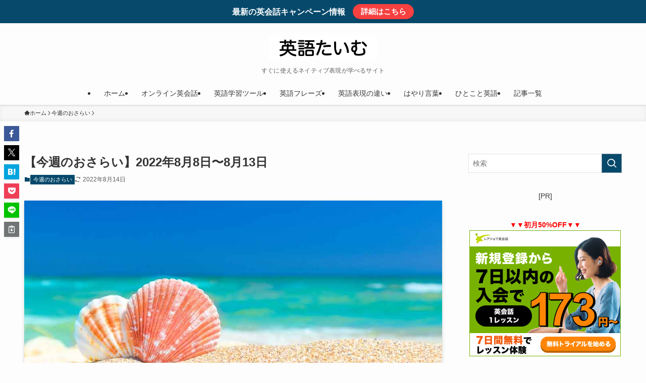

--- FILE ---
content_type: text/html; charset=utf-8
request_url: https://www.google.com/recaptcha/api2/aframe
body_size: 269
content:
<!DOCTYPE HTML><html><head><meta http-equiv="content-type" content="text/html; charset=UTF-8"></head><body><script nonce="FhDZ73S_Ef9JtUqgGPIUHw">/** Anti-fraud and anti-abuse applications only. See google.com/recaptcha */ try{var clients={'sodar':'https://pagead2.googlesyndication.com/pagead/sodar?'};window.addEventListener("message",function(a){try{if(a.source===window.parent){var b=JSON.parse(a.data);var c=clients[b['id']];if(c){var d=document.createElement('img');d.src=c+b['params']+'&rc='+(localStorage.getItem("rc::a")?sessionStorage.getItem("rc::b"):"");window.document.body.appendChild(d);sessionStorage.setItem("rc::e",parseInt(sessionStorage.getItem("rc::e")||0)+1);localStorage.setItem("rc::h",'1768960412001');}}}catch(b){}});window.parent.postMessage("_grecaptcha_ready", "*");}catch(b){}</script></body></html>